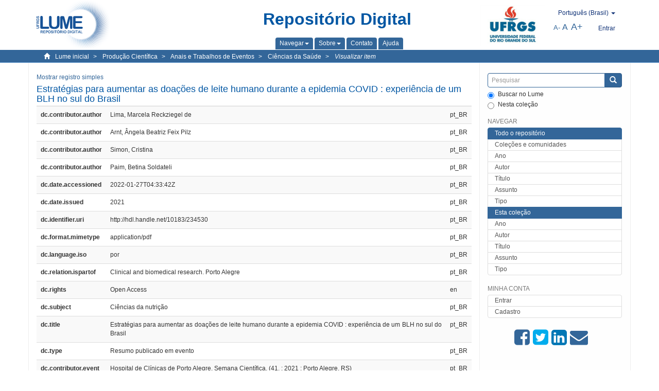

--- FILE ---
content_type: text/html;charset=utf-8
request_url: https://lume.ufrgs.br/handle/10183/234530?locale-attribute=pt_BR&show=full
body_size: 6953
content:
<!DOCTYPE html>
            <!--[if lt IE 7]> <html class="no-js lt-ie9 lt-ie8 lt-ie7" lang="en"> <![endif]-->
            <!--[if IE 7]>    <html class="no-js lt-ie9 lt-ie8" lang="en"> <![endif]-->
            <!--[if IE 8]>    <html class="no-js lt-ie9" lang="en"> <![endif]-->
            <!--[if gt IE 8]><!--> <html class="no-js" lang="en"> <!--<![endif]-->
            <head><META http-equiv="Content-Type" content="text/html; charset=UTF-8">
<meta content="text/html; charset=UTF-8" http-equiv="Content-Type">
<meta content="IE=edge,chrome=1" http-equiv="X-UA-Compatible">
<meta content="width=device-width,initial-scale=1" name="viewport">
<link rel="shortcut icon" href="/themes/Mirage2Novo/images/favicon.ico">
<link rel="apple-touch-icon" href="/themes/Mirage2Novo/images/apple-touch-icon.png">
<meta name="Generator" content="DSpace 5.8">
<link href="/themes/Mirage2Novo/styles/main.css" rel="stylesheet">
<link href="/themes/Mirage2Novo/styles/assets/font-awesome.min.css" rel="stylesheet">
<link href="/themes/Mirage2Novo/styles/assets/font-awesome-ie7.min.css" rel="stylesheet">
<link href="/themes/Mirage2Novo/styles/assets/font-awesome-ie7.min.css" rel="stylesheet">
<link type="application/opensearchdescription+xml" rel="search" href="http://lume.ufrgs.br:80/open-search/description.xml" title="DSpace">
<script>
                //Clear default text of emty text areas on focus
                function tFocus(element)
                {
                if (element.value == ' '){element.value='';}
                }
                //Clear default text of emty text areas on submit
                function tSubmit(form)
                {
                var defaultedElements = document.getElementsByTagName("textarea");
                for (var i=0; i != defaultedElements.length; i++){
                if (defaultedElements[i].value == ' '){
                defaultedElements[i].value='';}}
                }
                //Disable pressing 'enter' key to submit a form (otherwise pressing 'enter' causes a submission to start over)
                function disableEnterKey(e)
                {
                var key;

                if(window.event)
                key = window.event.keyCode;     //Internet Explorer
                else
                key = e.which;     //Firefox and Netscape

                if(key == 13)  //if "Enter" pressed, then disable!
                return false;
                else
                return true;
                }
            </script><!--[if lt IE 9]>
                <script src="/themes/Mirage2Novo/vendor/html5shiv/dist/html5shiv.js"> </script>
                <script src="/themes/Mirage2Novo/vendor/respond/dest/respond.min.js"> </script>
                <![endif]--><script src="/themes/Mirage2Novo/vendor/modernizr/modernizr.js"> </script>
<title>Estrat&eacute;gias para aumentar as doa&ccedil;&otilde;es de leite humano durante a epidemia COVID : experi&ecirc;ncia de um BLH no sul do Brasil</title>
<link rel="schema.DCTERMS" href="http://purl.org/dc/terms/" />
<link rel="schema.DC" href="http://purl.org/dc/elements/1.1/" />
<meta name="DC.creator" content="Lima, Marcela Reckziegel de" xml:lang="pt_BR" />
<meta name="DC.creator" content="Arnt, Ângela Beatriz Feix Pilz" xml:lang="pt_BR" />
<meta name="DC.creator" content="Simon, Cristina" xml:lang="pt_BR" />
<meta name="DC.creator" content="Paim, Betina Soldateli" xml:lang="pt_BR" />
<meta name="DCTERMS.dateAccepted" content="2022-01-27T04:33:42Z" xml:lang="pt_BR" scheme="DCTERMS.W3CDTF" />
<meta name="DCTERMS.issued" content="2021" xml:lang="pt_BR" scheme="DCTERMS.W3CDTF" />
<meta name="DC.identifier" content="http://hdl.handle.net/10183/234530" xml:lang="pt_BR" scheme="DCTERMS.URI" />
<meta name="DC.format" content="application/pdf" xml:lang="pt_BR" />
<meta name="DC.language" content="por" xml:lang="pt_BR" scheme="DCTERMS.RFC1766" />
<meta name="DCTERMS.isPartOf" content="Clinical and biomedical research. Porto Alegre" xml:lang="pt_BR" />
<meta name="DC.rights" content="Open Access" xml:lang="en" />
<meta name="DC.subject" content="Ciências da nutrição" xml:lang="pt_BR" />
<meta name="DC.title" content="Estratégias para aumentar as doações de leite humano durante a epidemia COVID : experiência de um BLH no sul do Brasil" xml:lang="pt_BR" />
<meta name="DC.type" content="Resumo publicado em evento" xml:lang="pt_BR" />
<meta name="DC.contributor" content="Hospital de Clínicas de Porto Alegre. Semana Científica. (41. : 2021 : Porto Alegre, RS)" xml:lang="pt_BR" />
<meta name="DC.identifier" content="001136227" xml:lang="pt_BR" />
<meta name="DC.type" content="Nacional" xml:lang="pt_BR" />
<meta content="Ci&ecirc;ncias da nutri&ccedil;&atilde;o; Resumo publicado em evento" name="citation_keywords">
<meta content="Estrat&eacute;gias para aumentar as doa&ccedil;&otilde;es de leite humano durante a epidemia COVID : experi&ecirc;ncia de um BLH no sul do Brasil" name="citation_title">
<meta content="por" name="citation_language">
<meta content="Lima, Marcela Reckziegel de" name="citation_author">
<meta content="Arnt, &Acirc;ngela Beatriz Feix Pilz" name="citation_author">
<meta content="Simon, Cristina" name="citation_author">
<meta content="Paim, Betina Soldateli" name="citation_author">
<meta content="https://lume.ufrgs.br/bitstream/10183/234530/1/001136227.pdf" name="citation_pdf_url">
<meta content="2021" name="citation_date">
<meta content="https://lume.ufrgs.br/handle/10183/234530" name="citation_abstract_html_url">
</head><body>
<header>
<div role="navigation" class="navbar navbar-default navbar-static-top">
<div class="container">
<div class="navbar-header">
<a class="navbar-brand" href="/"><img src="/themes/Mirage2Novo//images/logo_lume.png"></a>
<div style="width: 200px;" class="navbar-header pull-right visible-xs hidden-sm hidden-md hidden-lg">
<ul style="width:60%; padding-right: 4px; padding-top: 8px;" class="nav pull-right ">
<li>
<form method="get" action="/login" style="display: inline">
<button class="navbar-toggle navbar-link"><b aria-hidden="true" class="visible-xs glyphicon glyphicon-user"></b></button>
</form>
</li>
<li class="dropdown" id="ds-language-selection-xs">
<button style="margin-right: 22px;" data-toggle="dropdown" class="dropdown-toggle navbar-toggle navbar-link" role="button" href="#" id="language-dropdown-toggle-xs"><b aria-hidden="true" class="visible-xs glyphicon glyphicon-globe"></b></button>
<ul data-no-collapse="true" aria-labelledby="language-dropdown-toggle-xs" role="menu" class="dropdown-menu pull-right">
<li role="presentation">
<a href="http://lume.ufrgs.br:80/handle/10183/234530?locale-attribute=en&show=full">English </a>
</li>
<li role="presentation">
<a href="http://lume.ufrgs.br:80/handle/10183/234530?locale-attribute=es&show=full">Espa&ntilde;ol </a>
</li>
<li role="presentation" class="disabled">
<a href="http://lume.ufrgs.br:80/handle/10183/234530?locale-attribute=pt_BR&show=full">Portugu&ecirc;s (Brasil)</a>
</li>
</ul>
</li>
</ul>
<ul class="nav nav-pills pull-right ">
<li>
<button style="padding-left:8px;" type="button" class="navbar-toggle-left" data-toggle="offcanvas-center"><span class="glyphicon icon-th" aria-hidden="true" style="font-size:18px;"></span></button>
</li>
<li>
<button data-toggle="offcanvas" class="navbar-toggle" type="button"><span class="sr-only">Toggle navigation</span><span style="margin: 0 !important;" class="icon-bar"></span><span class="icon-bar"></span><span class="icon-bar"></span></button>
</li>
</ul>
</div>
</div>
<div class="lumeTopCenter hidden-xs hidden-sm">
<div class="titulo">Reposit&oacute;rio Digital</div>
<div class="menu">
<ul class="menu-item">
<li class="dropdown">
<a aria-expanded="false" href="#" role="button" class="dropdown-toggle" data-toggle="dropdown"><span class="hidden-xs">Navegar<b class="caret"></b></span></a>
<ul class="dropdown-menu pull-right" role="menu" aria-labelledby="language-dropdown-toggle" data-no-collapse="true">
<li role="presentation">
<a href="/community-list">Cole&ccedil;&otilde;es e comunidades</a>
</li>
<li role="presentation">
<a href="/browse?type=dateissued">Ano</a>
</li>
<li role="presentation">
<a href="/browse?type=author">Autor</a>
</li>
<li role="presentation">
<a href="/browse?type=title">T&iacute;tulo</a>
</li>
<li role="presentation">
<a href="/browse?type=subject">Assunto</a>
</li>
<li role="presentation">
<a href="/browse?type=tipo">Tipo</a>
</li>
</ul>
</li>
<li class="dropdown">
<a aria-expanded="false" id="language-dropdown-toggle" href="#" role="button" class="dropdown-toggle" data-toggle="dropdown"><span class="hidden-xs">Sobre<b class="caret"></b></span></a>
<ul class="dropdown-menu pull-right" role="menu" aria-labelledby="language-dropdown-toggle" data-no-collapse="true">
<li role="presentation">
<a href="/apresentacao">Apresenta&ccedil;&atilde;o</a>
</li>
<li role="presentation">
<a href="/estatisticas">Estat&iacute;sticas gerais</a>
</li>
<li role="presentation">
<a href="/instrucoes">Instru&ccedil;&otilde;es aos autores</a>
</li>
<li role="presentation">
<a href="/regulamentacao">Pol&iacute;tica</a>
</li>
<li role="presentation">
<a href="/ajuda">Ajuda</a>
</li>
</ul>
</li>
<li>
<a href="/feedback"><span>Contato</span></a>
</li>
<li>
<a href="/ajuda"><span>Ajuda</span></a>
</li>
</ul>
</div>
</div>
<div class="navbar-header pull-right hidden-xs">
<div class="ufrgsLogoCabecalho hidden-xs hidden-sm">
<a target="_blank" title="UFRGS" href="http://www.ufrgs.br/ufrgs/inicial?locale=pt_BR"><img src="/themes/Mirage2Novo//images/logo_ufrgs.png" alt="UFRGS"></a>
</div>
<div class="pull-right">
<script type="text/javascript">
								function setBaseFontSize(sizeIndex)
								{
									document.body.style.font = sizeIndex+"px/1.22 sans-serif";
								}
							</script>
<div class="lumeAlteraFonte">
<ul class="nav navbar-nav tablet-view-margin">
<li class="dropdown" id="ds-language-selection">
<a data-toggle="dropdown" class="dropdown-toggle" role="button" href="#" id="language-dropdown-toggle"><span class="hidden-xs">portugu&ecirc;s (Brasil)&nbsp;<b class="caret"></b></span></a>
<ul data-no-collapse="true" aria-labelledby="language-dropdown-toggle" role="menu" class="dropdown-menu pull-right">
<li role="presentation">
<a href="http://lume.ufrgs.br:80/handle/10183/234530?locale-attribute=en&show=full">English</a>
</li>
<li role="presentation">
<a href="http://lume.ufrgs.br:80/handle/10183/234530?locale-attribute=es&show=full">espa&ntilde;ol</a>
</li>
<li role="presentation" class="disabled">
<a href="http://lume.ufrgs.br:80/handle/10183/234530?locale-attribute=pt_BR&show=full">portugu&ecirc;s (Brasil)</a>
</li>
</ul>
</li>
</ul>
</div>
<div class="lumeAreaBotaoEntrar">
<div>
<ul class="nav navbar-nav tablet-view-margin hidden-xs hidden-md hidden-lg">
<li class="dropdown" id="ds-language-selection">
<a data-toggle="dropdown" class="dropdown-toggle" role="button" href="#" id="language-dropdown-toggle"><span class="hidden-xs">portugu&ecirc;s (Brasil)&nbsp;<b class="caret"></b></span></a>
<ul data-no-collapse="true" aria-labelledby="language-dropdown-toggle" role="menu" class="dropdown-menu pull-right">
<li role="presentation">
<a href="http://lume.ufrgs.br:80/handle/10183/234530?locale-attribute=en&show=full">English</a>
</li>
<li role="presentation">
<a href="http://lume.ufrgs.br:80/handle/10183/234530?locale-attribute=es&show=full">espa&ntilde;ol</a>
</li>
<li role="presentation" class="disabled">
<a href="http://lume.ufrgs.br:80/handle/10183/234530?locale-attribute=pt_BR&show=full">portugu&ecirc;s (Brasil)</a>
</li>
</ul>
</li>
</ul>
<ul class="nav navbar-nav tablet-view-margin">
<li>
<a href="/login"><span class="hidden-xs">Entrar</span></a>
</li>
</ul>
</div>
</div>
<div class="lumeAreaAbasTablet">
<button type="button" class="navbar-toggle visible-sm" data-toggle="offcanvas"><span class="sr-only">Toggle navigation</span><span style="margin: 0 !important;" class="icon-bar"></span><span class="icon-bar"></span><span class="icon-bar"></span></button><button type="button" class="navbar-toggle-left visible-sm" data-toggle="offcanvas-center"><span class="glyphicon icon-th" aria-hidden="true" style="font-size:17px;"></span></button>
</div>
<div class="letras">
<a href="javascript:setBaseFontSize(8)" class="pequeno" title="Texto pequeno">A-</a><a href="javascript:setBaseFontSize(12)" class="medio" title="Texto normal">A</a><a href="javascript:setBaseFontSize(16)" class="grande" title="Texto grande">A+</a>
</div>
</div>
</div>
</div>
</div>
</header>
<div class="trail-wrapper hidden-print">
<div class="container">
<div class="row">
<div class="col-xs-12">
<div class="breadcrumb dropdown visible-xs">
<a data-toggle="dropdown" class="dropdown-toggle" role="button" href="#" id="trail-dropdown-toggle">Visualizar item&nbsp;<b class="caret"></b></a>
<ul aria-labelledby="trail-dropdown-toggle" role="menu" class="dropdown-menu">
<li role="presentation">
<a role="menuitem" href="/"><i aria-hidden="true" class="glyphicon glyphicon-home"></i>&nbsp;
                        Lume inicial</a>
</li>
<li role="presentation">
<a role="menuitem" href="/handle/10183/40513"><a href="/handle/10183/40513">Produ&ccedil;&atilde;o Cient&iacute;fica</a></a>
</li>
<li role="presentation">
<a role="menuitem" href="/handle/10183/84"><a href="/handle/10183/84">Anais e Trabalhos de Eventos</a></a>
</li>
<li role="presentation">
<a role="menuitem" href="/handle/10183/88"><a href="/handle/10183/88">Ci&ecirc;ncias da Sa&uacute;de</a></a>
</li>
<li role="presentation" class="disabled">
<a href="#" role="menuitem">Visualizar item</a>
</li>
</ul>
</div>
<ul class="breadcrumb hidden-xs">
<li>
<i style="margin-right: 8px;height: 14px;width: 14px;" class="glyphicon glyphicon-home" aria-hidden="true"></i><a href="/">Lume inicial</a>
</li>
<li>
<a href="/handle/10183/40513"><a href="/handle/10183/40513">Produ&ccedil;&atilde;o Cient&iacute;fica</a></a>
</li>
<li>
<a href="/handle/10183/84"><a href="/handle/10183/84">Anais e Trabalhos de Eventos</a></a>
</li>
<li>
<a href="/handle/10183/88"><a href="/handle/10183/88">Ci&ecirc;ncias da Sa&uacute;de</a></a>
</li>
<li>
<a href="/handle/10183/234530" style="font-style: italic;">Visualizar item</a>
</li>
</ul>
</div>
</div>
</div>
</div>
<div class="hidden" id="no-js-warning-wrapper">
<div id="no-js-warning">
<div class="notice failure">JavaScript is disabled for your browser. Some features of this site may not work without it.</div>
</div>
</div>
<div class="container" id="main-container">
<div class="row row-offcanvas row-offcanvas-right">
<div class="horizontal-slider clearfix">
<div class="col-xs-12 col-sm-12 col-md-9 main-content">
<div class="contentLume" style="border-left:0px;">
<div>
<div id="aspect_versioning_VersionNoticeTransformer_div_item-view" class="ds-static-div primary">
<p class="ds-paragraph item-view-toggle item-view-toggle-top">
<a href="/handle/10183/234530">Mostrar registro simples</a>
</p>
<!-- External Metadata URL: cocoon://metadata/handle/10183/234530/mets.xml-->
<h2 class="page-header first-page-header">Estrat&eacute;gias para aumentar as doa&ccedil;&otilde;es de leite humano durante a epidemia COVID : experi&ecirc;ncia de um BLH no sul do Brasil</h2>
<div class="ds-table-responsive">
<table class="ds-includeSet-table detailtable table table-striped table-hover">

<tr class="ds-table-row odd ">
<td class="label-cell">dc.contributor.author</td><td style="text-align: justify;">Lima, Marcela Reckziegel de</td><td>pt_BR</td>
</tr>

<tr class="ds-table-row even ">
<td class="label-cell">dc.contributor.author</td><td style="text-align: justify;">Arnt, &Acirc;ngela Beatriz Feix Pilz</td><td>pt_BR</td>
</tr>

<tr class="ds-table-row odd ">
<td class="label-cell">dc.contributor.author</td><td style="text-align: justify;">Simon, Cristina</td><td>pt_BR</td>
</tr>

<tr class="ds-table-row even ">
<td class="label-cell">dc.contributor.author</td><td style="text-align: justify;">Paim, Betina Soldateli</td><td>pt_BR</td>
</tr>

<tr class="ds-table-row odd ">
<td class="label-cell">dc.date.accessioned</td><td style="text-align: justify;">2022-01-27T04:33:42Z</td><td>pt_BR</td>
</tr>

<tr class="ds-table-row even ">
<td class="label-cell">dc.date.issued</td><td style="text-align: justify;">2021</td><td>pt_BR</td>
</tr>

<tr class="ds-table-row odd ">
<td class="label-cell">dc.identifier.uri</td><td style="text-align: justify;">http://hdl.handle.net/10183/234530</td><td>pt_BR</td>
</tr>

<tr class="ds-table-row even ">
<td class="label-cell">dc.format.mimetype</td><td style="text-align: justify;">application/pdf</td><td>pt_BR</td>
</tr>

<tr class="ds-table-row odd ">
<td class="label-cell">dc.language.iso</td><td style="text-align: justify;">por</td><td>pt_BR</td>
</tr>

<tr class="ds-table-row even ">
<td class="label-cell">dc.relation.ispartof</td><td style="text-align: justify;">Clinical and biomedical research. Porto Alegre</td><td>pt_BR</td>
</tr>

<tr class="ds-table-row odd ">
<td class="label-cell">dc.rights</td><td style="text-align: justify;">Open Access</td><td>en</td>
</tr>

<tr class="ds-table-row even ">
<td class="label-cell">dc.subject</td><td style="text-align: justify;">Ci&ecirc;ncias da nutri&ccedil;&atilde;o</td><td>pt_BR</td>
</tr>

<tr class="ds-table-row odd ">
<td class="label-cell">dc.title</td><td style="text-align: justify;">Estrat&eacute;gias para aumentar as doa&ccedil;&otilde;es de leite humano durante a epidemia COVID : experi&ecirc;ncia de um BLH no sul do Brasil</td><td>pt_BR</td>
</tr>

<tr class="ds-table-row even ">
<td class="label-cell">dc.type</td><td style="text-align: justify;">Resumo publicado em evento</td><td>pt_BR</td>
</tr>

<tr class="ds-table-row odd ">
<td class="label-cell">dc.contributor.event</td><td style="text-align: justify;">Hospital de Cl&iacute;nicas de Porto Alegre. Semana Cient&iacute;fica. (41. : 2021 : Porto Alegre, RS)</td><td>pt_BR</td>
</tr>

<tr class="ds-table-row even ">
<td class="label-cell">dc.identifier.nrb</td><td style="text-align: justify;">001136227</td><td>pt_BR</td>
</tr>

<tr class="ds-table-row odd ">
<td class="label-cell">dc.type.origin</td><td style="text-align: justify;">Nacional</td><td>pt_BR</td>
</tr>

</table>
</div>
<span class="Z3988" title="ctx_ver=Z39.88-2004&amp;rft_val_fmt=info%3Aofi%2Ffmt%3Akev%3Amtx%3Adc&amp;rft_id=http%3A%2F%2Fhdl.handle.net%2F10183%2F234530&amp;rft_id=001136227&amp;rfr_id=info%3Asid%2Fdspace.org%3Arepository&amp;">
            ﻿ 
        </span>
<h3> 
</h3>
<div class="file-list">
<div class="file-wrapper row">
<div class="col-xs-6 col-sm-3">
<div class="thumbnail">
<a class="image-link" href="/bitstream/handle/10183/234530/001136227.pdf?sequence=1&isAllowed=y"><img alt="Thumbnail" data-src="holder.js/100%x80/text:No Thumbnail"></a>
</div>
</div>
<div class="col-xs-6 col-sm-7">
<dl class="file-metadata dl-horizontal">
<dt>Nome:</dt>
<dd class="word-break" title="001136227.pdf">001136227.pdf</dd>
<dt>Tamanho:</dt>
<dd class="word-break">113.8Kb</dd>
<dt>Formato:</dt>
<dd class="word-break">PDF</dd>
<dt>Descri&ccedil;&atilde;o:</dt>
<dd class="word-break" title="Resumo">Resumo</dd>
</dl>
</div>
<div class="file-link col-xs-6 col-xs-offset-6 col-sm-2 col-sm-offset-0">
<a href="/bitstream/handle/10183/234530/001136227.pdf?sequence=1&isAllowed=y">Visualizar/abrir</a>
</div>
</div>
</div>
		&nbsp;
		&nbsp;
		
		<div class="license-info" align="center">
<p>Este item est&aacute; licenciado na <a href="http://creativecommons.org/licenses/by-nc-sa/2.5/br/">Creative Commons License
						</a>
</p>
<a href="http://creativecommons.org/licenses/by-nc-sa/2.5/br/"><img src="/themes/Mirage2Novo//images/lume/cc.png"></a>
</div>
<ul class="ds-referenceSet-list">
<li>
<div class="itemCommunityOthersCollections">
<a href="/handle/10183/84">Anais e Trabalhos de Eventos</a> (46535)</div>
<div style="margin-left: 30px;">
<a href="/handle/10183/88">Ci&ecirc;ncias da Sa&uacute;de</a> (19051)</div>
</li>
</ul>
<p class="ds-paragraph item-view-toggle item-view-toggle-bottom">
<a href="/handle/10183/234530">Mostrar registro simples</a>
</p>
</div>
</div>
</div>
<div class="visible-xs visible-sm">
<footer>
<div class="row">
<hr>
<div class="hidden-xs hidden-sm col-sm-12">Powered by <a href="http://www.dspace.org/" target="_blank">DSpace software</a>, Version 5.8.</div>
<div class="col-xs-7 col-sm-8 hidden-md hidden-lg">
<div class="hidden-print">
<a href="/feedback">Entre em contato</a>
</div>
<div>Powered by <a href="http://www.dspace.org/" target="_blank">DSpace software</a>, Version 5.8.</div>
</div>
<div class="col-xs-5 col-sm-4 hidden-print hidden-md hidden-lg">
<div class="pull-right">
<a target="_blank" title="UFRGS" href="http://www.ufrgs.br/ufrgs/inicial?locale=pt_BR"><img src="/themes/Mirage2Novo//images/logo_ufrgs.png" alt="UFRGS"></a>
</div>
</div>
</div>
<a class="hidden" href="/htmlmap">&nbsp;</a>
<p>&nbsp;</p>
</footer>
</div>
</div>
<div role="navigation" id="sidebar" class="col-xs-6 col-sm-3 sidebar-offcanvas">
<div class="word-break hidden-print" id="ds-options">
<div class="ds-option-set" id="ds-search-option">
<form method="post" class="" id="ds-search-form" action="/discover">
<fieldset>
<div class="input-group">
<input style="border-color:#336699;" placeholder="Pesquisar" type="text" class="ds-text-field form-control" name="query"><span class="input-group-btn"><button title="Enviar" class="ds-button-field btn btn-primary"><span aria-hidden="true" class="glyphicon glyphicon-search"></span></button></span>
</div>
<div class="radio">
<label><input checked value="" name="scope" type="radio" id="ds-search-form-scope-all">Buscar no Lume</label>
</div>
<div style=" margin-bottom: 0; " class="radio">
<label><input name="scope" type="radio" id="ds-search-form-scope-container" value="10183/88">Nesta cole&ccedil;&atilde;o</label>
</div>
</fieldset>
</form>
</div>
<div class="ds-option-set list-group hidden-md hidden-lg" id="lume-static-options">
<a class="list-group-item active"><span class="h5 list-group-item-heading  h5">Sobre o Lume</span></a><a class="list-group-item" href="/apresentacao">Apresenta&ccedil;&atilde;o</a><a class="list-group-item" href="/estatisticas">Estat&iacute;sticas gerais</a><a class="list-group-item" href="/instrucoes">Instru&ccedil;&otilde;es aos autores</a><a class="list-group-item" href="/regulamentacao">Pol&iacute;tica</a><a class="list-group-item" href="/ajuda">Ajuda</a>
</div>
<h2 class="ds-option-set-head  h6">Navegar</h2>
<div id="aspect_viewArtifacts_Navigation_list_browse" class="list-group">
<a class="list-group-item active"><span class="h5 list-group-item-heading  h5">Todo o reposit&oacute;rio</span></a><a href="/community-list" class="list-group-item ds-option">Cole&ccedil;&otilde;es e comunidades</a><a href="/browse?type=dateissued" class="list-group-item ds-option">Ano</a><a href="/browse?type=author" class="list-group-item ds-option">Autor</a><a href="/browse?type=title" class="list-group-item ds-option">T&iacute;tulo</a><a href="/browse?type=subject" class="list-group-item ds-option">Assunto</a><a href="/browse?type=tipo" class="list-group-item ds-option">Tipo</a><a class="list-group-item active"><span class="h5 list-group-item-heading  h5">Esta cole&ccedil;&atilde;o</span></a><a href="/handle/10183/88/browse?type=dateissued" class="list-group-item ds-option">Ano</a><a href="/handle/10183/88/browse?type=author" class="list-group-item ds-option">Autor</a><a href="/handle/10183/88/browse?type=title" class="list-group-item ds-option">T&iacute;tulo</a><a href="/handle/10183/88/browse?type=subject" class="list-group-item ds-option">Assunto</a><a href="/handle/10183/88/browse?type=tipo" class="list-group-item ds-option">Tipo</a>
</div>
<h2 class="ds-option-set-head  h6">Minha conta</h2>
<div id="aspect_viewArtifacts_Navigation_list_account" class="list-group">
<a href="/login" class="list-group-item ds-option">Entrar</a><a href="/register" class="list-group-item ds-option">Cadastro</a>
</div>
<div id="aspect_viewArtifacts_Navigation_list_context" class="list-group"></div>
<div id="aspect_viewArtifacts_Navigation_list_administrative" class="list-group"></div>
<div style="margin: 0% 20% 0%;" class="iconesAgregadosCompartilhar hidden-xs hidden-sm" id="menu_compartilhar">
<a target="_blank" rel="nofollow" title="Compartilhe no Facebook" href="http://www.facebook.com/sharer.php?u=http://lume.ufrgs.br/handle/10183/234530"><i class="icon-facebook-sign"></i></a><a target="_blank" rel="nofollow" title="Compartilhe no twitter" href="http://twitter.com/share?url=http://lume.ufrgs.br/handle/10183/234530"><i class="icon-twitter-sign"></i></a><a data-rel="external" rel="external" target="_blank" title="Compartilhar via Linkein" href="http://www.linkedin.com/shareArticle?mini=true&url=http://lume.ufrgs.br/handle/10183/234530"><i class="icon-linkedin-sign"></i></a><a rel="external" target="_blank" title="Compartilhar via E-mail" href="mailto:?Subject=Link lume:&Body=Estrat%C3%A9gias para aumentar as doa%C3%A7%C3%B5es de leite humano durante a epidemia COVID : experi%C3%AAncia de um BLH no sul do Brasil%0D%0A%0D%0Ahttp://lume.ufrgs.br/handle/10183/234530"><i class="icon-envelope-alt"></i></a>
</div>
<div class="hidden-md hidden-lg" id="menu_compartilhar">
<h2 class="ds-option-set-head h6">Compartilhar</h2>
<div class="ds-option-set list-group" id="ds-feed-option">
<a target="_blank" rel="nofollow" title="Compartilhe no Facebook" class="facebook list-group-item" href="http://www.facebook.com/sharer.php?u=http://lume.ufrgs.br/handle/10183/234530">
<div class="semQuebra">
<i class="icon-facebook-sign"></i>
</div>Facebook</a><a target="_blank" rel="nofollow" title="Compartilhe no twitter" class="twitter list-group-item" href="http://twitter.com/share?url=http://lume.ufrgs.br/handle/10183/234530">
<div class="semQuebra">
<i class="icon-twitter-sign"></i>
</div>Twitter</a><a data-rel="external" rel="external" target="_blank" title="Compartilhar via Linkein" class="linkedin list-group-item" href="http://www.linkedin.com/shareArticle?mini=true&url=http://lume.ufrgs.br/handle/10183/234530">
<div class="semQuebra">
<i class="icon-linkedin-sign"></i>
</div>LinkedIn</a><a rel="external" target="_blank" title="Compartilhar via E-mail" class="email list-group-item" href="mailto:?Subject=Link lume:&Body=Estrat%C3%A9gias para aumentar as doa%C3%A7%C3%B5es de leite humano durante a epidemia COVID : experi%C3%AAncia de um BLH no sul do Brasil%0D%0A%0D%0Ahttp://lume.ufrgs.br/handle/10183/234530">
<div class="semQuebra">
<i class="icon-envelope-alt"></i>
</div>E-mail</a>
</div>
</div>
</div>
</div>
</div>
</div>
<div class="hidden-xs hidden-sm">
<footer>
<div class="row">
<hr>
<div class="hidden-xs hidden-sm col-sm-12">Powered by <a href="http://www.dspace.org/" target="_blank">DSpace software</a>, Version 5.8.</div>
<div class="col-xs-7 col-sm-8 hidden-md hidden-lg">
<div class="hidden-print">
<a href="/feedback">Entre em contato</a>
</div>
<div>Powered by <a href="http://www.dspace.org/" target="_blank">DSpace software</a>, Version 5.8.</div>
</div>
<div class="col-xs-5 col-sm-4 hidden-print hidden-md hidden-lg">
<div class="pull-right">
<a target="_blank" title="UFRGS" href="http://www.ufrgs.br/ufrgs/inicial?locale=pt_BR"><img src="/themes/Mirage2Novo//images/logo_ufrgs.png" alt="UFRGS"></a>
</div>
</div>
</div>
<a class="hidden" href="/htmlmap">&nbsp;</a>
<p>&nbsp;</p>
</footer>
</div>
</div>
<script>if(!window.DSpace){window.DSpace={};}window.DSpace.context_path='';window.DSpace.theme_path='/themes/Mirage2Novo/';</script><script src="/themes/Mirage2Novo/scripts/theme.js"> </script>
</body></html>
